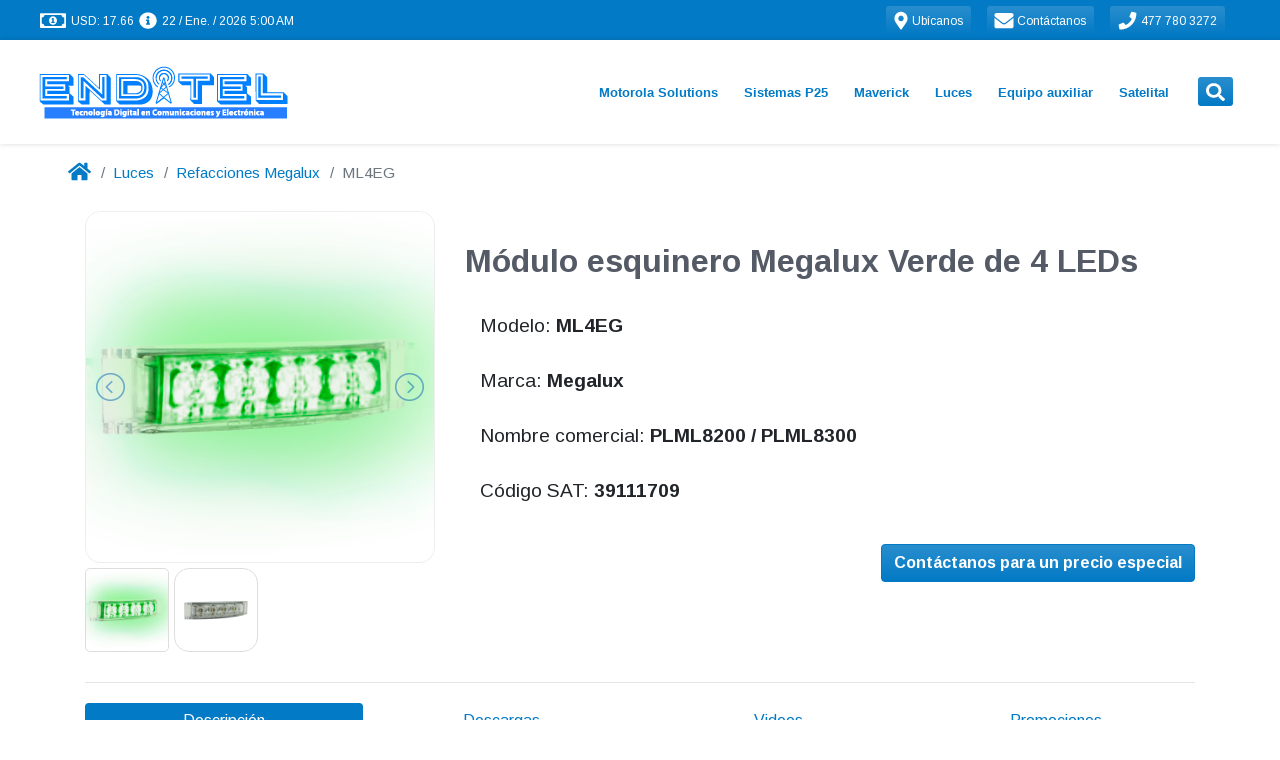

--- FILE ---
content_type: text/plain; charset=utf-8
request_url: https://firestore.googleapis.com/google.firestore.v1.Firestore/Listen/channel?database=projects%2Fgrupopv-mx-firebase%2Fdatabases%2F(default)&VER=8&RID=70173&CVER=22&X-HTTP-Session-Id=gsessionid&%24httpHeaders=X-Goog-Api-Client%3Agl-js%2F%20fire%2F7.10.0%0D%0A&zx=ca20k9bd1i53&t=1
body_size: -132
content:
51
[[0,["c","gyp39sNJ7gvyUWrSgoUpow","",8,12,30000]]]
